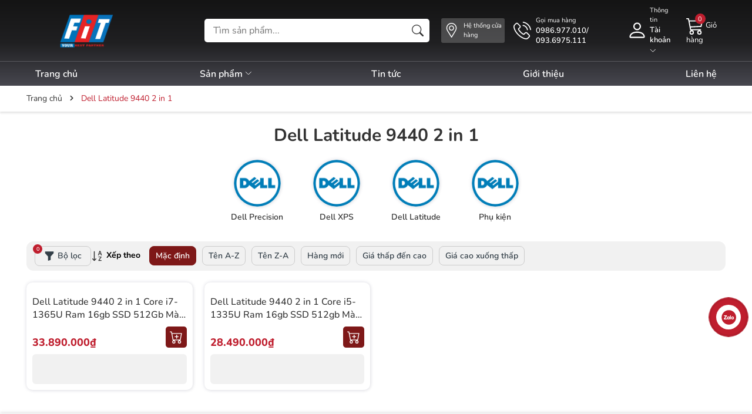

--- FILE ---
content_type: text/css
request_url: https://bizweb.dktcdn.net/100/501/863/themes/929728/assets/fonts.scss.css?1751354457636
body_size: 658
content:
@font-face{font-family:'Nunito';font-style:italic;font-weight:300;font-display:swap;src:url(//bizweb.dktcdn.net/100/501/863/themes/929728/assets/xrxx3i6li01bkofimnaors71ca.woff2?1724751720342) format("woff2");unicode-range:U+0460-052F, U+1C80-1C88, U+20B4, U+2DE0-2DFF, U+A640-A69F, U+FE2E-FE2F}@font-face{font-family:'Nunito';font-style:italic;font-weight:300;font-display:swap;src:url(//bizweb.dktcdn.net/100/501/863/themes/929728/assets/xrxx3i6li01bkofimnahrs71ca.woff2?1724751720342) format("woff2");unicode-range:U+0301, U+0400-045F, U+0490-0491, U+04B0-04B1, U+2116}@font-face{font-family:'Nunito';font-style:italic;font-weight:300;font-display:swap;src:url(//bizweb.dktcdn.net/100/501/863/themes/929728/assets/xrxx3i6li01bkofimnamrs71ca.woff2?1724751720342) format("woff2");unicode-range:U+0102-0103, U+0110-0111, U+0128-0129, U+0168-0169, U+01A0-01A1, U+01AF-01B0, U+1EA0-1EF9, U+20AB}@font-face{font-family:'Nunito';font-style:italic;font-weight:300;font-display:swap;src:url(//bizweb.dktcdn.net/100/501/863/themes/929728/assets/xrxx3i6li01bkofimnanrs71ca.woff2?1724751720342) format("woff2");unicode-range:U+0100-024F, U+0259, U+1E00-1EFF, U+2020, U+20A0-20AB, U+20AD-20CF, U+2113, U+2C60-2C7F, U+A720-A7FF}@font-face{font-family:'Nunito';font-style:italic;font-weight:300;font-display:swap;src:url(//bizweb.dktcdn.net/100/501/863/themes/929728/assets/xrxx3i6li01bkofimnadrs4.woff2?1724751720342) format("woff2");unicode-range:U+0000-00FF, U+0131, U+0152-0153, U+02BB-02BC, U+02C6, U+02DA, U+02DC, U+2000-206F, U+2074, U+20AC, U+2122, U+2191, U+2193, U+2212, U+2215, U+FEFF, U+FFFD}@font-face{font-family:'Nunito';font-style:italic;font-weight:400;font-display:swap;src:url(//bizweb.dktcdn.net/100/501/863/themes/929728/assets/xrxx3i6li01bkofimnaors71ca.woff2?1724751720342) format("woff2");unicode-range:U+0460-052F, U+1C80-1C88, U+20B4, U+2DE0-2DFF, U+A640-A69F, U+FE2E-FE2F}@font-face{font-family:'Nunito';font-style:italic;font-weight:400;font-display:swap;src:url(//bizweb.dktcdn.net/100/501/863/themes/929728/assets/xrxx3i6li01bkofimnahrs71ca.woff2?1724751720342) format("woff2");unicode-range:U+0301, U+0400-045F, U+0490-0491, U+04B0-04B1, U+2116}@font-face{font-family:'Nunito';font-style:italic;font-weight:400;font-display:swap;src:url(//bizweb.dktcdn.net/100/501/863/themes/929728/assets/xrxx3i6li01bkofimnamrs71ca.woff2?1724751720342) format("woff2");unicode-range:U+0102-0103, U+0110-0111, U+0128-0129, U+0168-0169, U+01A0-01A1, U+01AF-01B0, U+1EA0-1EF9, U+20AB}@font-face{font-family:'Nunito';font-style:italic;font-weight:400;font-display:swap;src:url(//bizweb.dktcdn.net/100/501/863/themes/929728/assets/xrxx3i6li01bkofimnanrs71ca.woff2?1724751720342) format("woff2");unicode-range:U+0100-024F, U+0259, U+1E00-1EFF, U+2020, U+20A0-20AB, U+20AD-20CF, U+2113, U+2C60-2C7F, U+A720-A7FF}@font-face{font-family:'Nunito';font-style:italic;font-weight:400;font-display:swap;src:url(//bizweb.dktcdn.net/100/501/863/themes/929728/assets/xrxx3i6li01bkofimnadrs4.woff2?1724751720342) format("woff2");unicode-range:U+0000-00FF, U+0131, U+0152-0153, U+02BB-02BC, U+02C6, U+02DA, U+02DC, U+2000-206F, U+2074, U+20AC, U+2122, U+2191, U+2193, U+2212, U+2215, U+FEFF, U+FFFD}@font-face{font-family:'Nunito';font-style:italic;font-weight:500;font-display:swap;src:url(//bizweb.dktcdn.net/100/501/863/themes/929728/assets/xrxx3i6li01bkofimnaors71ca.woff2?1724751720342) format("woff2");unicode-range:U+0460-052F, U+1C80-1C88, U+20B4, U+2DE0-2DFF, U+A640-A69F, U+FE2E-FE2F}@font-face{font-family:'Nunito';font-style:italic;font-weight:500;font-display:swap;src:url(//bizweb.dktcdn.net/100/501/863/themes/929728/assets/xrxx3i6li01bkofimnahrs71ca.woff2?1724751720342) format("woff2");unicode-range:U+0301, U+0400-045F, U+0490-0491, U+04B0-04B1, U+2116}@font-face{font-family:'Nunito';font-style:italic;font-weight:500;font-display:swap;src:url(//bizweb.dktcdn.net/100/501/863/themes/929728/assets/xrxx3i6li01bkofimnamrs71ca.woff2?1724751720342) format("woff2");unicode-range:U+0102-0103, U+0110-0111, U+0128-0129, U+0168-0169, U+01A0-01A1, U+01AF-01B0, U+1EA0-1EF9, U+20AB}@font-face{font-family:'Nunito';font-style:italic;font-weight:500;font-display:swap;src:url(//bizweb.dktcdn.net/100/501/863/themes/929728/assets/xrxx3i6li01bkofimnanrs71ca.woff2?1724751720342) format("woff2");unicode-range:U+0100-024F, U+0259, U+1E00-1EFF, U+2020, U+20A0-20AB, U+20AD-20CF, U+2113, U+2C60-2C7F, U+A720-A7FF}@font-face{font-family:'Nunito';font-style:italic;font-weight:500;font-display:swap;src:url(//bizweb.dktcdn.net/100/501/863/themes/929728/assets/xrxx3i6li01bkofimnadrs4.woff2?1724751720342) format("woff2");unicode-range:U+0000-00FF, U+0131, U+0152-0153, U+02BB-02BC, U+02C6, U+02DA, U+02DC, U+2000-206F, U+2074, U+20AC, U+2122, U+2191, U+2193, U+2212, U+2215, U+FEFF, U+FFFD}@font-face{font-family:'Nunito';font-style:italic;font-weight:600;font-display:swap;src:url(//bizweb.dktcdn.net/100/501/863/themes/929728/assets/xrxx3i6li01bkofimnaors71ca.woff2?1724751720342) format("woff2");unicode-range:U+0460-052F, U+1C80-1C88, U+20B4, U+2DE0-2DFF, U+A640-A69F, U+FE2E-FE2F}@font-face{font-family:'Nunito';font-style:italic;font-weight:600;font-display:swap;src:url(//bizweb.dktcdn.net/100/501/863/themes/929728/assets/xrxx3i6li01bkofimnahrs71ca.woff2?1724751720342) format("woff2");unicode-range:U+0301, U+0400-045F, U+0490-0491, U+04B0-04B1, U+2116}@font-face{font-family:'Nunito';font-style:italic;font-weight:600;font-display:swap;src:url(//bizweb.dktcdn.net/100/501/863/themes/929728/assets/xrxx3i6li01bkofimnamrs71ca.woff2?1724751720342) format("woff2");unicode-range:U+0102-0103, U+0110-0111, U+0128-0129, U+0168-0169, U+01A0-01A1, U+01AF-01B0, U+1EA0-1EF9, U+20AB}@font-face{font-family:'Nunito';font-style:italic;font-weight:600;font-display:swap;src:url(//bizweb.dktcdn.net/100/501/863/themes/929728/assets/xrxx3i6li01bkofimnanrs71ca.woff2?1724751720342) format("woff2");unicode-range:U+0100-024F, U+0259, U+1E00-1EFF, U+2020, U+20A0-20AB, U+20AD-20CF, U+2113, U+2C60-2C7F, U+A720-A7FF}@font-face{font-family:'Nunito';font-style:italic;font-weight:600;font-display:swap;src:url(//bizweb.dktcdn.net/100/501/863/themes/929728/assets/xrxx3i6li01bkofimnadrs4.woff2?1724751720342) format("woff2");unicode-range:U+0000-00FF, U+0131, U+0152-0153, U+02BB-02BC, U+02C6, U+02DA, U+02DC, U+2000-206F, U+2074, U+20AC, U+2122, U+2191, U+2193, U+2212, U+2215, U+FEFF, U+FFFD}@font-face{font-family:'Nunito';font-style:italic;font-weight:700;font-display:swap;src:url(//bizweb.dktcdn.net/100/501/863/themes/929728/assets/xrxx3i6li01bkofimnaors71ca.woff2?1724751720342) format("woff2");unicode-range:U+0460-052F, U+1C80-1C88, U+20B4, U+2DE0-2DFF, U+A640-A69F, U+FE2E-FE2F}@font-face{font-family:'Nunito';font-style:italic;font-weight:700;font-display:swap;src:url(//bizweb.dktcdn.net/100/501/863/themes/929728/assets/xrxx3i6li01bkofimnahrs71ca.woff2?1724751720342) format("woff2");unicode-range:U+0301, U+0400-045F, U+0490-0491, U+04B0-04B1, U+2116}@font-face{font-family:'Nunito';font-style:italic;font-weight:700;font-display:swap;src:url(//bizweb.dktcdn.net/100/501/863/themes/929728/assets/xrxx3i6li01bkofimnamrs71ca.woff2?1724751720342) format("woff2");unicode-range:U+0102-0103, U+0110-0111, U+0128-0129, U+0168-0169, U+01A0-01A1, U+01AF-01B0, U+1EA0-1EF9, U+20AB}@font-face{font-family:'Nunito';font-style:italic;font-weight:700;font-display:swap;src:url(//bizweb.dktcdn.net/100/501/863/themes/929728/assets/xrxx3i6li01bkofimnanrs71ca.woff2?1724751720342) format("woff2");unicode-range:U+0100-024F, U+0259, U+1E00-1EFF, U+2020, U+20A0-20AB, U+20AD-20CF, U+2113, U+2C60-2C7F, U+A720-A7FF}@font-face{font-family:'Nunito';font-style:italic;font-weight:700;font-display:swap;src:url(//bizweb.dktcdn.net/100/501/863/themes/929728/assets/xrxx3i6li01bkofimnadrs4.woff2?1724751720342) format("woff2");unicode-range:U+0000-00FF, U+0131, U+0152-0153, U+02BB-02BC, U+02C6, U+02DA, U+02DC, U+2000-206F, U+2074, U+20AC, U+2122, U+2191, U+2193, U+2212, U+2215, U+FEFF, U+FFFD}@font-face{font-family:'Nunito';font-style:italic;font-weight:800;font-display:swap;src:url(//bizweb.dktcdn.net/100/501/863/themes/929728/assets/xrxx3i6li01bkofimnaors71ca.woff2?1724751720342) format("woff2");unicode-range:U+0460-052F, U+1C80-1C88, U+20B4, U+2DE0-2DFF, U+A640-A69F, U+FE2E-FE2F}@font-face{font-family:'Nunito';font-style:italic;font-weight:800;font-display:swap;src:url(//bizweb.dktcdn.net/100/501/863/themes/929728/assets/xrxx3i6li01bkofimnahrs71ca.woff2?1724751720342) format("woff2");unicode-range:U+0301, U+0400-045F, U+0490-0491, U+04B0-04B1, U+2116}@font-face{font-family:'Nunito';font-style:italic;font-weight:800;font-display:swap;src:url(//bizweb.dktcdn.net/100/501/863/themes/929728/assets/xrxx3i6li01bkofimnamrs71ca.woff2?1724751720342) format("woff2");unicode-range:U+0102-0103, U+0110-0111, U+0128-0129, U+0168-0169, U+01A0-01A1, U+01AF-01B0, U+1EA0-1EF9, U+20AB}@font-face{font-family:'Nunito';font-style:italic;font-weight:800;font-display:swap;src:url(//bizweb.dktcdn.net/100/501/863/themes/929728/assets/xrxx3i6li01bkofimnanrs71ca.woff2?1724751720342) format("woff2");unicode-range:U+0100-024F, U+0259, U+1E00-1EFF, U+2020, U+20A0-20AB, U+20AD-20CF, U+2113, U+2C60-2C7F, U+A720-A7FF}@font-face{font-family:'Nunito';font-style:italic;font-weight:800;font-display:swap;src:url(//bizweb.dktcdn.net/100/501/863/themes/929728/assets/xrxx3i6li01bkofimnadrs4.woff2?1724751720342) format("woff2");unicode-range:U+0000-00FF, U+0131, U+0152-0153, U+02BB-02BC, U+02C6, U+02DA, U+02DC, U+2000-206F, U+2074, U+20AC, U+2122, U+2191, U+2193, U+2212, U+2215, U+FEFF, U+FFFD}@font-face{font-family:'Nunito';font-style:italic;font-weight:900;font-display:swap;src:url(//bizweb.dktcdn.net/100/501/863/themes/929728/assets/xrxx3i6li01bkofimnaors71ca.woff2?1724751720342) format("woff2");unicode-range:U+0460-052F, U+1C80-1C88, U+20B4, U+2DE0-2DFF, U+A640-A69F, U+FE2E-FE2F}@font-face{font-family:'Nunito';font-style:italic;font-weight:900;font-display:swap;src:url(//bizweb.dktcdn.net/100/501/863/themes/929728/assets/xrxx3i6li01bkofimnahrs71ca.woff2?1724751720342) format("woff2");unicode-range:U+0301, U+0400-045F, U+0490-0491, U+04B0-04B1, U+2116}@font-face{font-family:'Nunito';font-style:italic;font-weight:900;font-display:swap;src:url(//bizweb.dktcdn.net/100/501/863/themes/929728/assets/xrxx3i6li01bkofimnamrs71ca.woff2?1724751720342) format("woff2");unicode-range:U+0102-0103, U+0110-0111, U+0128-0129, U+0168-0169, U+01A0-01A1, U+01AF-01B0, U+1EA0-1EF9, U+20AB}@font-face{font-family:'Nunito';font-style:italic;font-weight:900;font-display:swap;src:url(//bizweb.dktcdn.net/100/501/863/themes/929728/assets/xrxx3i6li01bkofimnanrs71ca.woff2?1724751720342) format("woff2");unicode-range:U+0100-024F, U+0259, U+1E00-1EFF, U+2020, U+20A0-20AB, U+20AD-20CF, U+2113, U+2C60-2C7F, U+A720-A7FF}@font-face{font-family:'Nunito';font-style:italic;font-weight:900;font-display:swap;src:url(//bizweb.dktcdn.net/100/501/863/themes/929728/assets/xrxx3i6li01bkofimnadrs4.woff2?1724751720342) format("woff2");unicode-range:U+0000-00FF, U+0131, U+0152-0153, U+02BB-02BC, U+02C6, U+02DA, U+02DC, U+2000-206F, U+2074, U+20AC, U+2122, U+2191, U+2193, U+2212, U+2215, U+FEFF, U+FFFD}@font-face{font-family:'Nunito';font-style:normal;font-weight:300;font-display:swap;src:url(//bizweb.dktcdn.net/100/501/863/themes/929728/assets/xrxv3i6li01bkofiooabxso.woff2?1724751720342) format("woff2");unicode-range:U+0460-052F, U+1C80-1C88, U+20B4, U+2DE0-2DFF, U+A640-A69F, U+FE2E-FE2F}@font-face{font-family:'Nunito';font-style:normal;font-weight:300;font-display:swap;src:url(//bizweb.dktcdn.net/100/501/863/themes/929728/assets/xrxv3i6li01bkofimeabxso.woff2?1724751720342) format("woff2");unicode-range:U+0301, U+0400-045F, U+0490-0491, U+04B0-04B1, U+2116}@font-face{font-family:'Nunito';font-style:normal;font-weight:300;font-display:swap;src:url(//bizweb.dktcdn.net/100/501/863/themes/929728/assets/xrxv3i6li01bkofiouabxso.woff2?1724751720342) format("woff2");unicode-range:U+0102-0103, U+0110-0111, U+0128-0129, U+0168-0169, U+01A0-01A1, U+01AF-01B0, U+1EA0-1EF9, U+20AB}@font-face{font-family:'Nunito';font-style:normal;font-weight:300;font-display:swap;src:url(//bizweb.dktcdn.net/100/501/863/themes/929728/assets/xrxv3i6li01bkofio-abxso.woff2?1724751720342) format("woff2");unicode-range:U+0100-024F, U+0259, U+1E00-1EFF, U+2020, U+20A0-20AB, U+20AD-20CF, U+2113, U+2C60-2C7F, U+A720-A7FF}@font-face{font-family:'Nunito';font-style:normal;font-weight:300;font-display:swap;src:url(//bizweb.dktcdn.net/100/501/863/themes/929728/assets/xrxv3i6li01bkofineab.woff2?1724751720342) format("woff2");unicode-range:U+0000-00FF, U+0131, U+0152-0153, U+02BB-02BC, U+02C6, U+02DA, U+02DC, U+2000-206F, U+2074, U+20AC, U+2122, U+2191, U+2193, U+2212, U+2215, U+FEFF, U+FFFD}@font-face{font-family:'Nunito';font-style:normal;font-weight:400;font-display:swap;src:url(//bizweb.dktcdn.net/100/501/863/themes/929728/assets/xrxv3i6li01bkofiooabxso.woff2?1724751720342) format("woff2");unicode-range:U+0460-052F, U+1C80-1C88, U+20B4, U+2DE0-2DFF, U+A640-A69F, U+FE2E-FE2F}@font-face{font-family:'Nunito';font-style:normal;font-weight:400;font-display:swap;src:url(//bizweb.dktcdn.net/100/501/863/themes/929728/assets/xrxv3i6li01bkofimeabxso.woff2?1724751720342) format("woff2");unicode-range:U+0301, U+0400-045F, U+0490-0491, U+04B0-04B1, U+2116}@font-face{font-family:'Nunito';font-style:normal;font-weight:400;font-display:swap;src:url(//bizweb.dktcdn.net/100/501/863/themes/929728/assets/xrxv3i6li01bkofiouabxso.woff2?1724751720342) format("woff2");unicode-range:U+0102-0103, U+0110-0111, U+0128-0129, U+0168-0169, U+01A0-01A1, U+01AF-01B0, U+1EA0-1EF9, U+20AB}@font-face{font-family:'Nunito';font-style:normal;font-weight:400;font-display:swap;src:url(//bizweb.dktcdn.net/100/501/863/themes/929728/assets/xrxv3i6li01bkofio-abxso.woff2?1724751720342) format("woff2");unicode-range:U+0100-024F, U+0259, U+1E00-1EFF, U+2020, U+20A0-20AB, U+20AD-20CF, U+2113, U+2C60-2C7F, U+A720-A7FF}@font-face{font-family:'Nunito';font-style:normal;font-weight:400;font-display:swap;src:url(//bizweb.dktcdn.net/100/501/863/themes/929728/assets/xrxv3i6li01bkofineab.woff2?1724751720342) format("woff2");unicode-range:U+0000-00FF, U+0131, U+0152-0153, U+02BB-02BC, U+02C6, U+02DA, U+02DC, U+2000-206F, U+2074, U+20AC, U+2122, U+2191, U+2193, U+2212, U+2215, U+FEFF, U+FFFD}@font-face{font-family:'Nunito';font-style:normal;font-weight:500;font-display:swap;src:url(//bizweb.dktcdn.net/100/501/863/themes/929728/assets/xrxv3i6li01bkofiooabxso.woff2?1724751720342) format("woff2");unicode-range:U+0460-052F, U+1C80-1C88, U+20B4, U+2DE0-2DFF, U+A640-A69F, U+FE2E-FE2F}@font-face{font-family:'Nunito';font-style:normal;font-weight:500;font-display:swap;src:url(//bizweb.dktcdn.net/100/501/863/themes/929728/assets/xrxv3i6li01bkofimeabxso.woff2?1724751720342) format("woff2");unicode-range:U+0301, U+0400-045F, U+0490-0491, U+04B0-04B1, U+2116}@font-face{font-family:'Nunito';font-style:normal;font-weight:500;font-display:swap;src:url(//bizweb.dktcdn.net/100/501/863/themes/929728/assets/xrxv3i6li01bkofiouabxso.woff2?1724751720342) format("woff2");unicode-range:U+0102-0103, U+0110-0111, U+0128-0129, U+0168-0169, U+01A0-01A1, U+01AF-01B0, U+1EA0-1EF9, U+20AB}@font-face{font-family:'Nunito';font-style:normal;font-weight:500;font-display:swap;src:url(//bizweb.dktcdn.net/100/501/863/themes/929728/assets/xrxv3i6li01bkofio-abxso.woff2?1724751720342) format("woff2");unicode-range:U+0100-024F, U+0259, U+1E00-1EFF, U+2020, U+20A0-20AB, U+20AD-20CF, U+2113, U+2C60-2C7F, U+A720-A7FF}@font-face{font-family:'Nunito';font-style:normal;font-weight:500;font-display:swap;src:url(//bizweb.dktcdn.net/100/501/863/themes/929728/assets/xrxv3i6li01bkofineab.woff2?1724751720342) format("woff2");unicode-range:U+0000-00FF, U+0131, U+0152-0153, U+02BB-02BC, U+02C6, U+02DA, U+02DC, U+2000-206F, U+2074, U+20AC, U+2122, U+2191, U+2193, U+2212, U+2215, U+FEFF, U+FFFD}@font-face{font-family:'Nunito';font-style:normal;font-weight:600;font-display:swap;src:url(//bizweb.dktcdn.net/100/501/863/themes/929728/assets/xrxv3i6li01bkofiooabxso.woff2?1724751720342) format("woff2");unicode-range:U+0460-052F, U+1C80-1C88, U+20B4, U+2DE0-2DFF, U+A640-A69F, U+FE2E-FE2F}@font-face{font-family:'Nunito';font-style:normal;font-weight:600;font-display:swap;src:url(//bizweb.dktcdn.net/100/501/863/themes/929728/assets/xrxv3i6li01bkofimeabxso.woff2?1724751720342) format("woff2");unicode-range:U+0301, U+0400-045F, U+0490-0491, U+04B0-04B1, U+2116}@font-face{font-family:'Nunito';font-style:normal;font-weight:600;font-display:swap;src:url(//bizweb.dktcdn.net/100/501/863/themes/929728/assets/xrxv3i6li01bkofiouabxso.woff2?1724751720342) format("woff2");unicode-range:U+0102-0103, U+0110-0111, U+0128-0129, U+0168-0169, U+01A0-01A1, U+01AF-01B0, U+1EA0-1EF9, U+20AB}@font-face{font-family:'Nunito';font-style:normal;font-weight:600;font-display:swap;src:url(//bizweb.dktcdn.net/100/501/863/themes/929728/assets/xrxv3i6li01bkofio-abxso.woff2?1724751720342) format("woff2");unicode-range:U+0100-024F, U+0259, U+1E00-1EFF, U+2020, U+20A0-20AB, U+20AD-20CF, U+2113, U+2C60-2C7F, U+A720-A7FF}@font-face{font-family:'Nunito';font-style:normal;font-weight:600;font-display:swap;src:url(//bizweb.dktcdn.net/100/501/863/themes/929728/assets/xrxv3i6li01bkofineab.woff2?1724751720342) format("woff2");unicode-range:U+0000-00FF, U+0131, U+0152-0153, U+02BB-02BC, U+02C6, U+02DA, U+02DC, U+2000-206F, U+2074, U+20AC, U+2122, U+2191, U+2193, U+2212, U+2215, U+FEFF, U+FFFD}@font-face{font-family:'Nunito';font-style:normal;font-weight:700;font-display:swap;src:url(//bizweb.dktcdn.net/100/501/863/themes/929728/assets/xrxv3i6li01bkofiooabxso.woff2?1724751720342) format("woff2");unicode-range:U+0460-052F, U+1C80-1C88, U+20B4, U+2DE0-2DFF, U+A640-A69F, U+FE2E-FE2F}@font-face{font-family:'Nunito';font-style:normal;font-weight:700;font-display:swap;src:url(//bizweb.dktcdn.net/100/501/863/themes/929728/assets/xrxv3i6li01bkofimeabxso.woff2?1724751720342) format("woff2");unicode-range:U+0301, U+0400-045F, U+0490-0491, U+04B0-04B1, U+2116}@font-face{font-family:'Nunito';font-style:normal;font-weight:700;font-display:swap;src:url(//bizweb.dktcdn.net/100/501/863/themes/929728/assets/xrxv3i6li01bkofiouabxso.woff2?1724751720342) format("woff2");unicode-range:U+0102-0103, U+0110-0111, U+0128-0129, U+0168-0169, U+01A0-01A1, U+01AF-01B0, U+1EA0-1EF9, U+20AB}@font-face{font-family:'Nunito';font-style:normal;font-weight:700;font-display:swap;src:url(//bizweb.dktcdn.net/100/501/863/themes/929728/assets/xrxv3i6li01bkofio-abxso.woff2?1724751720342) format("woff2");unicode-range:U+0100-024F, U+0259, U+1E00-1EFF, U+2020, U+20A0-20AB, U+20AD-20CF, U+2113, U+2C60-2C7F, U+A720-A7FF}@font-face{font-family:'Nunito';font-style:normal;font-weight:700;font-display:swap;src:url(//bizweb.dktcdn.net/100/501/863/themes/929728/assets/xrxv3i6li01bkofineab.woff2?1724751720342) format("woff2");unicode-range:U+0000-00FF, U+0131, U+0152-0153, U+02BB-02BC, U+02C6, U+02DA, U+02DC, U+2000-206F, U+2074, U+20AC, U+2122, U+2191, U+2193, U+2212, U+2215, U+FEFF, U+FFFD}@font-face{font-family:'Nunito';font-style:normal;font-weight:800;font-display:swap;src:url(//bizweb.dktcdn.net/100/501/863/themes/929728/assets/xrxv3i6li01bkofiooabxso.woff2?1724751720342) format("woff2");unicode-range:U+0460-052F, U+1C80-1C88, U+20B4, U+2DE0-2DFF, U+A640-A69F, U+FE2E-FE2F}@font-face{font-family:'Nunito';font-style:normal;font-weight:800;font-display:swap;src:url(//bizweb.dktcdn.net/100/501/863/themes/929728/assets/xrxv3i6li01bkofimeabxso.woff2?1724751720342) format("woff2");unicode-range:U+0301, U+0400-045F, U+0490-0491, U+04B0-04B1, U+2116}@font-face{font-family:'Nunito';font-style:normal;font-weight:800;font-display:swap;src:url(//bizweb.dktcdn.net/100/501/863/themes/929728/assets/xrxv3i6li01bkofiouabxso.woff2?1724751720342) format("woff2");unicode-range:U+0102-0103, U+0110-0111, U+0128-0129, U+0168-0169, U+01A0-01A1, U+01AF-01B0, U+1EA0-1EF9, U+20AB}@font-face{font-family:'Nunito';font-style:normal;font-weight:800;font-display:swap;src:url(//bizweb.dktcdn.net/100/501/863/themes/929728/assets/xrxv3i6li01bkofio-abxso.woff2?1724751720342) format("woff2");unicode-range:U+0100-024F, U+0259, U+1E00-1EFF, U+2020, U+20A0-20AB, U+20AD-20CF, U+2113, U+2C60-2C7F, U+A720-A7FF}@font-face{font-family:'Nunito';font-style:normal;font-weight:800;font-display:swap;src:url(//bizweb.dktcdn.net/100/501/863/themes/929728/assets/xrxv3i6li01bkofineab.woff2?1724751720342) format("woff2");unicode-range:U+0000-00FF, U+0131, U+0152-0153, U+02BB-02BC, U+02C6, U+02DA, U+02DC, U+2000-206F, U+2074, U+20AC, U+2122, U+2191, U+2193, U+2212, U+2215, U+FEFF, U+FFFD}@font-face{font-family:'Nunito';font-style:normal;font-weight:900;font-display:swap;src:url(//bizweb.dktcdn.net/100/501/863/themes/929728/assets/xrxv3i6li01bkofiooabxso.woff2?1724751720342) format("woff2");unicode-range:U+0460-052F, U+1C80-1C88, U+20B4, U+2DE0-2DFF, U+A640-A69F, U+FE2E-FE2F}@font-face{font-family:'Nunito';font-style:normal;font-weight:900;font-display:swap;src:url(//bizweb.dktcdn.net/100/501/863/themes/929728/assets/xrxv3i6li01bkofimeabxso.woff2?1724751720342) format("woff2");unicode-range:U+0301, U+0400-045F, U+0490-0491, U+04B0-04B1, U+2116}@font-face{font-family:'Nunito';font-style:normal;font-weight:900;font-display:swap;src:url(//bizweb.dktcdn.net/100/501/863/themes/929728/assets/xrxv3i6li01bkofiouabxso.woff2?1724751720342) format("woff2");unicode-range:U+0102-0103, U+0110-0111, U+0128-0129, U+0168-0169, U+01A0-01A1, U+01AF-01B0, U+1EA0-1EF9, U+20AB}@font-face{font-family:'Nunito';font-style:normal;font-weight:900;font-display:swap;src:url(//bizweb.dktcdn.net/100/501/863/themes/929728/assets/xrxv3i6li01bkofio-abxso.woff2?1724751720342) format("woff2");unicode-range:U+0100-024F, U+0259, U+1E00-1EFF, U+2020, U+20A0-20AB, U+20AD-20CF, U+2113, U+2C60-2C7F, U+A720-A7FF}@font-face{font-family:'Nunito';font-style:normal;font-weight:900;font-display:swap;src:url(//bizweb.dktcdn.net/100/501/863/themes/929728/assets/xrxv3i6li01bkofineab.woff2?1724751720342) format("woff2");unicode-range:U+0000-00FF, U+0131, U+0152-0153, U+02BB-02BC, U+02C6, U+02DA, U+02DC, U+2000-206F, U+2074, U+20AC, U+2122, U+2191, U+2193, U+2212, U+2215, U+FEFF, U+FFFD}


--- FILE ---
content_type: text/css
request_url: https://bizweb.dktcdn.net/100/501/863/themes/929728/assets/collection_style.scss.css?1751354457636
body_size: 3691
content:
.dqdt-sidebar .title-head{font-size:14px;text-transform:uppercase;font-weight:bold;margin-bottom:5px}.dqdt-sidebar .aside-cate{padding:10px 20px 10px;background-color:#f7f8f9;border-radius:5px;box-shadow:0 1px 2px rgba(0,0,0,0.08);margin-bottom:20px}@media (max-width: 991px){.dqdt-sidebar .aside-cate{padding:10px 10px 10px}}.dqdt-sidebar .nav-category ul{padding:0;margin:0;list-style:none}.dqdt-sidebar .nav-category ul .nav-item .nav-link{display:block;padding:8px 0;font-size:15px}.dqdt-sidebar .nav-category ul .nav-item .nav-link.pr-5{padding-right:30px}.dqdt-sidebar .nav-category ul .nav-item.active>.nav-link{color:#7e1818}.dqdt-sidebar .nav-category ul .menu_down{padding-left:10px !important}.dqdt-sidebar .nav-category ul .down_icon{width:30px;height:30px;top:5px;right:0;transition:0.5s all;cursor:pointer;position:absolute;display:flex;justify-content:center;align-items:center}.dqdt-sidebar .nav-category ul .down_icon::before,.dqdt-sidebar .nav-category ul .down_icon::after{position:absolute;content:'';top:50%;left:50%;-webkit-transform:translate(-50%, -50%) rotate(-90deg);transform:translate(-50%, -50%) rotate(-90deg);background-color:currentColor;-webkit-transition:opacity 0.4s ease-in-out, -webkit-transform 0.4s ease-in-out;transition:opacity 0.4s ease-in-out, -webkit-transform 0.4s ease-in-out;transition:transform 0.4s ease-in-out, opacity 0.4s ease-in-out;transition:transform 0.4s ease-in-out, opacity 0.4s ease-in-out, -webkit-transform 0.4s ease-in-out}.dqdt-sidebar .nav-category ul .down_icon::before{width:11px;height:1.5px;opacity:1}.dqdt-sidebar .nav-category ul .down_icon::after{width:1.5px;height:11px}.dqdt-sidebar .nav-category ul .down_icon.cls_mn>a{color:#7e1818}.dqdt-sidebar .nav-category ul .down_icon.cls_mn::after{-webkit-transform:translate(-50%, -50%) rotate(90deg);transform:translate(-50%, -50%) rotate(90deg)}.dqdt-sidebar .nav-category ul .down_icon.cls_mn::before{opacity:0}.opacity_sidebar{background:rgba(0,0,0,0.8);position:fixed;top:0 !important;left:0;height:100%;width:100%;z-index:9;display:none}.opacity_sidebar.openf{display:block}.products-view{margin-top:20px}@media (max-width: 767px){.products-view{margin-top:10px}}.layout-collection{padding-bottom:0px}.layout-collection .col-title{text-align:center;margin-bottom:10px}.layout-collection .col-title h1{font-size:3rem;font-weight:bold;margin:0px}.layout-collection .col-banner{margin-bottom:20px}.layout-collection .col-banner a{display:block;width:100%;aspect-ratio:1200/300;overflow:hidden;border-radius:12px;position:relative}@media (max-width: 480px){.layout-collection .col-banner a.has-aspect-1{aspect-ratio:1}}.layout-collection .col-banner a img{width:100%}.layout-collection .col-banner a:hover{filter:brightness(1.1)}.layout-collection .col-list-cate .menu-list{display:flex;flex-wrap:wrap;justify-content:center;padding-top:10px}.layout-collection .col-list-cate .menu-list .cate-item{width:135px;flex:0 0 auto;padding:0 12px 12px 12px;text-align:center}.layout-collection .col-list-cate .menu-list .cate-item .cate-img{width:80px;height:80px;aspect-ratio:1;position:relative;background:#ddd;box-shadow:0px 0px 6px 0px rgba(50,50,93,0.15),1px 1px 5px rgba(0,0,0,0.05);border-radius:50%;overflow:hidden;margin:0 auto 8px auto}.layout-collection .col-list-cate .menu-list .cate-item .cate-img img{position:absolute;inset:0px;box-sizing:border-box;padding:0px;border:none;margin:auto;display:block;width:0px;height:0px;min-width:100%;max-width:100%;min-height:100%;max-height:100%;object-fit:contain}.layout-collection .col-list-cate .menu-list .cate-item .cate-info-title{font-size:1.4rem;font-weight:600;line-height:initial}@media (min-width: 1200px){.layout-collection .col-list-cate .menu-list .cate-item:hover{transform:translateY(-5px)}}.layout-collection .col-list-cate .menu-list .cate-item:hover .cate-img{background:#7e1818}.layout-collection .col-list-cate .menu-list .cate-item.active .cate-img{background:#7e1818}.layout-collection .col-list-cate .menu-list .cate-item.active .cate-info-title{color:#bf1e2e}@media (max-width: 991px){.layout-collection .col-list-cate .menu-list .cate-item{width:100px}}.layout-collection .sort-cate{padding:8px 14px;background:#f1f1f1;display:flex;justify-content:space-between;align-items:center;border-radius:12px}.layout-collection .sort-cate .sudes-filter{display:inline-block;position:relative}.layout-collection .sort-cate .sudes-filter a{display:flex;justify-content:center;align-items:center;padding:0px 15px;font-size:1.4rem;border-radius:8px;border:#ccc solid 1px;color:#333f48;background-color:transparent;font-weight:600;height:34px;line-height:inherit}.layout-collection .sort-cate .sudes-filter a svg{margin-right:5px;width:18px;height:18px}@media (min-width: 1024px){.layout-collection .sort-cate .sudes-filter a:hover,.layout-collection .sort-cate .sudes-filter a.active{color:#fff;border-color:#7e1818;background-color:#7e1818;cursor:pointer}.layout-collection .sort-cate .sudes-filter a:hover svg path,.layout-collection .sort-cate .sudes-filter a.active svg path{fill:#fff !important}}.layout-collection .sort-cate .sudes-filter span{position:absolute;top:-3px;left:-3px;width:16px;height:16px;border-radius:50%;background-color:#bf1e2e;transition:all 0.3s ease-in-out;text-align:center;line-height:16px;color:#fff;font-size:0.9rem}.layout-collection .sort-cate .sort-cate-right{flex-grow:1;display:flex;justify-content:end;align-items:center;position:relative}@media (max-width: 767px){.layout-collection .sort-cate .sort-cate-right{position:relative}}.layout-collection .sort-cate .sort-cate-right h3{font-size:1.4rem;color:#000;float:left;margin:0;margin-right:5px;font-weight:700}.layout-collection .sort-cate .sort-cate-right h3 svg{width:22px;height:22px}.layout-collection .sort-cate .sort-cate-right h3 svg path{fill:#333}@media (min-width: 768px) and (max-width: 991px){.layout-collection .sort-cate .sort-cate-right h3{display:none}}@media (max-width: 991px){.layout-collection .sort-cate .sort-cate-right h3{display:flex;align-items:center;padding:0px 15px;height:34px;font-size:1.4rem;border-radius:8px;border:#ccc solid 1px;color:#333f48;background-color:transparent;font-weight:600;min-width:110px;text-align:center;margin:0px}.layout-collection .sort-cate .sort-cate-right h3.active{color:#fff;border-color:#bf1e2e;background-color:#bf1e2e}.layout-collection .sort-cate .sort-cate-right h3.active svg path{fill:#fff}}.layout-collection .sort-cate .sort-cate-right ul{display:inline-block}@media (max-width: 991px){.layout-collection .sort-cate .sort-cate-right ul{display:none;position:absolute;z-index:99;background-color:#fff;top:calc(100% + 5px);min-width:155px;text-align:left;box-shadow:2px 3px 7px 0 rgba(0,0,0,0.2);padding:10px;border-radius:8px}}.layout-collection .sort-cate .sort-cate-right ul li{float:left;padding:0 0 0 10px}@media (max-width: 991px){.layout-collection .sort-cate .sort-cate-right ul li{float:none;display:block;padding-left:0;width:100%;text-align:center}.layout-collection .sort-cate .sort-cate-right ul li+li{margin-top:10px}}@media (min-width: 768px) and (max-width: 992px){.layout-collection .sort-cate .sort-cate-right ul li{padding-left:0}.layout-collection .sort-cate .sort-cate-right ul li+li{padding-left:10px}}.layout-collection .sort-cate .sort-cate-right ul li a{display:block;padding:4px 10px;font-size:1.4rem;border-radius:8px;color:#333f48;background-color:transparent;font-weight:600;text-align:right;border:#ccc solid 1px}@media (max-width: 991px){.layout-collection .sort-cate .sort-cate-right ul li a{border:0px}}.layout-collection .sort-cate .sort-cate-right ul li:hover a,.layout-collection .sort-cate .sort-cate-right ul li.active a{color:#fff;border-color:#7e1818;background-color:#7e1818}.layout-collection .dqdt-sidebar{position:fixed;width:340px;top:0 !important;bottom:0;background-color:#fff;z-index:999999;transform:translateX(-100%);visibility:hidden;transition:transform 0.5s cubic-bezier(0.645, 0.045, 0.355, 1),visibility 0.5s cubic-bezier(0.645, 0.045, 0.355, 1);box-shadow:none;touch-action:manipulation;left:0}.layout-collection .dqdt-sidebar.active{visibility:visible;transform:translateX(0)}.layout-collection .dqdt-sidebar .close-filters{display:flex;justify-content:center;align-items:center;background:#7e1818;color:#fff;position:absolute;top:0;left:100%;width:30px;height:30px}.layout-collection .dqdt-sidebar .close-filters svg{width:20px;height:20px}.layout-collection .dqdt-sidebar .close-filters:hover{background:#bf1e2e}.layout-collection .dqdt-sidebar .section-box-bg{overflow:auto;height:100%}.layout-collection .dqdt-sidebar .section-box-bg::-webkit-scrollbar-track{-webkit-box-shadow:inset 0 0 2px rgba(0,0,0,0.3);-moz-box-shadow:inset 0 0 2px rgba(0,0,0,0.3);border-radius:5px;background-color:#F5F5F5}.layout-collection .dqdt-sidebar .section-box-bg::-webkit-scrollbar{width:5px;background-color:#F5F5F5}.layout-collection .dqdt-sidebar .section-box-bg::-webkit-scrollbar-thumb{border-radius:5px;-webkit-box-shadow:inset 0 0 2px rgba(0,0,0,0.3);-moz-box-shadow:inset 0 0 2px rgba(0,0,0,0.3);background-color:#e5e5e5}.layout-collection .dqdt-sidebar .filter-content{padding:20px 10px 20px 10px;height:auto;display:inline-block;width:100%}.layout-collection .dqdt-sidebar .filter-content .filter-container .filter-container__selected-filter-header{margin-bottom:10px}.layout-collection .dqdt-sidebar .filter-content .filter-container .filter-container__selected-filter-header-title{font-size:1.5rem;font-weight:bold;color:#7e1818}.layout-collection .dqdt-sidebar .filter-content .filter-container .filter-container__clear-all{float:right;font-size:1.4rem;color:#bf1e2e;margin-top:0px;font-weight:600px}.layout-collection .dqdt-sidebar .filter-content .filter-container .filter-container__clear-all i{margin-left:3px}.layout-collection .dqdt-sidebar .filter-content .filter-container .filter-container__clear-all i svg{width:10px;height:10px;position:relative;bottom:1px}.layout-collection .dqdt-sidebar .filter-content .filter-container .filter-container__clear-all i svg path{fill:#bf1e2e}.layout-collection .dqdt-sidebar .filter-content .filter-container .filter-container__clear-all:hover{color:#bf1e2e}.layout-collection .dqdt-sidebar .filter-content .filter-container .filter-container__clear-all:hover i svg path{fill:#bf1e2e}.layout-collection .dqdt-sidebar .filter-content .filter-container .filter-container__selected-filter-item{padding:3px 0}.layout-collection .dqdt-sidebar .filter-content .filter-container .filter-container__selected-filter-item>a{color:#333;font-size:em(13px);position:relative;padding-left:15px}.layout-collection .dqdt-sidebar .filter-content .filter-container .filter-container__selected-filter-item .fa{margin-right:10px;background-image:url("data:image/svg+xml,%3Csvg xmlns='http://www.w3.org/2000/svg' xmlns:xlink='http://www.w3.org/1999/xlink' version='1.1' id='Layer_1' x='0px' y='0px' viewBox='0 0 492 492' style='enable-background:new 0 0 492 492;' xml:space='preserve'%3E%3Cg%3E%3Cg%3E%3Cpath d='M300.188,246L484.14,62.04c5.06-5.064,7.852-11.82,7.86-19.024c0-7.208-2.792-13.972-7.86-19.028L468.02,7.872 c-5.068-5.076-11.824-7.856-19.036-7.856c-7.2,0-13.956,2.78-19.024,7.856L246.008,191.82L62.048,7.872 c-5.06-5.076-11.82-7.856-19.028-7.856c-7.2,0-13.96,2.78-19.02,7.856L7.872,23.988c-10.496,10.496-10.496,27.568,0,38.052 L191.828,246L7.872,429.952c-5.064,5.072-7.852,11.828-7.852,19.032c0,7.204,2.788,13.96,7.852,19.028l16.124,16.116 c5.06,5.072,11.824,7.856,19.02,7.856c7.208,0,13.968-2.784,19.028-7.856l183.96-183.952l183.952,183.952 c5.068,5.072,11.824,7.856,19.024,7.856h0.008c7.204,0,13.96-2.784,19.028-7.856l16.12-16.116 c5.06-5.064,7.852-11.824,7.852-19.028c0-7.204-2.792-13.96-7.852-19.028L300.188,246z'/%3E%3C/g%3E%3C/g%3E%3Cg%3E%3C/g%3E%3Cg%3E%3C/g%3E%3Cg%3E%3C/g%3E%3Cg%3E%3C/g%3E%3Cg%3E%3C/g%3E%3Cg%3E%3C/g%3E%3Cg%3E%3C/g%3E%3Cg%3E%3C/g%3E%3Cg%3E%3C/g%3E%3Cg%3E%3C/g%3E%3Cg%3E%3C/g%3E%3Cg%3E%3C/g%3E%3Cg%3E%3C/g%3E%3Cg%3E%3C/g%3E%3Cg%3E%3C/g%3E%3C/svg%3E");background-repeat:no-repeat;width:20px;height:9px;display:block;background-size:contain;position:absolute;top:5px;left:0px}.layout-collection .dqdt-sidebar .filter-content .filter-container .filter-container__selected-filter-item .fa:before{content:none}.layout-collection .dqdt-sidebar .filter-content .filter-container .filter-container__selected-filter{width:100%;border-bottom:1px dashed #F2F2F2;margin-bottom:15px}.layout-collection .dqdt-sidebar .filter-content .filter-container .filter-container__selected-filter-list ul{padding-left:0px;overflow:hidden;margin-bottom:10px}.layout-collection .dqdt-sidebar .filter-content .filter-container .filter-container__selected-filter-list ul li{display:inline-block;float:left;font-size:1.4rem;margin-right:10px;border-radius:5px;background:#7e1818;color:#fff;padding:0 5px;margin-bottom:5px}.layout-collection .dqdt-sidebar .filter-content .filter-container .filter-container__selected-filter-list ul li a{color:#fff}.layout-collection .dqdt-sidebar .filter-content .filter-container .filter-container__selected-filter-list ul li .fa{filter:invert(1)}.layout-collection .dqdt-sidebar .filter-content .filter-container .aside-item{width:100%;display:block;padding-bottom:15px;border-bottom:1px solid #ddd;margin-bottom:15px}.layout-collection .dqdt-sidebar .filter-content .filter-container .aside-item:last-child{padding-bottom:0px;margin-bottom:0px;border-bottom:none}.layout-collection .dqdt-sidebar .filter-content .filter-container .aside-item .aside-title{position:relative;margin-bottom:10px}.layout-collection .dqdt-sidebar .filter-content .filter-container .aside-item .aside-title h2{font-size:1.6rem;text-transform:uppercase;font-weight:600;margin-bottom:20px}.layout-collection .dqdt-sidebar .filter-content .filter-container .aside-item .aside-content ul{width:100%;display:inline-block;list-style-type:none;padding-left:0px;margin-bottom:0px;max-height:176px;overflow:hidden;overflow-y:auto}.layout-collection .dqdt-sidebar .filter-content .filter-container .aside-item .aside-content ul::-webkit-scrollbar{width:5px;background-color:#F2F2F2}.layout-collection .dqdt-sidebar .filter-content .filter-container .aside-item .aside-content ul::-webkit-scrollbar-thumb{border-radius:5px;-webkit-box-shadow:inset 0 0 2px rgba(0,0,0,0.3);-moz-box-shadow:inset 0 0 2px rgba(0,0,0,0.3);background-color:#7e1818}.layout-collection .dqdt-sidebar .filter-content .filter-container .aside-item .aside-content ul::-webkit-scrollbar-track{-webkit-box-shadow:inset 0 0 2px rgba(0,0,0,0.3);-moz-box-shadow:inset 0 0 2px rgba(0,0,0,0.3);border-radius:5px;background-color:#F2F2F2}.layout-collection .dqdt-sidebar .filter-content .filter-container .aside-item .aside-content ul .filter-item{margin-bottom:10px;padding-left:24px;position:relative}.layout-collection .dqdt-sidebar .filter-content .filter-container .aside-item .aside-content ul .filter-item:last-child{margin-bottom:0px}.layout-collection .dqdt-sidebar .filter-content .filter-container .aside-item .aside-content ul .filter-item input[type=checkbox]{-ms-transform:scale(1.1);-moz-transform:scale(1.1);-webkit-transform:scale(1.1);-o-transform:scale(1.1);transform:scale(1.1);position:absolute;top:3px;left:2px;display:none}.layout-collection .dqdt-sidebar .filter-content .filter-container .aside-item .aside-content ul .filter-item input[type=checkbox]+.fa:before{content:"";margin-right:5px;font-size:18px;border:solid 1px #ddd;line-height:40px;position:absolute;top:6px;left:0px;height:15px !important;width:15px;border-radius:3px}.layout-collection .dqdt-sidebar .filter-content .filter-container .aside-item .aside-content ul .filter-item input[type=checkbox]:checked+span{color:#7e1818}.layout-collection .dqdt-sidebar .filter-content .filter-container .aside-item .aside-content ul .filter-item input[type=checkbox]:checked+.fa,.layout-collection .dqdt-sidebar .filter-content .filter-container .aside-item .aside-content ul .filter-item input[type=checkbox]:checked+span{color:#7e1818}.layout-collection .dqdt-sidebar .filter-content .filter-container .aside-item .aside-content ul .filter-item input[type=checkbox]:checked+.fa:after,.layout-collection .dqdt-sidebar .filter-content .filter-container .aside-item .aside-content ul .filter-item input[type=checkbox]:checked+span:after{position:absolute;content:'';width:13px;height:13px;line-height:13px;background-image:url(check-white.svg);background-repeat:no-repeat;background-size:contain;top:6px;left:1px;font-size:12px;left:1px}.layout-collection .dqdt-sidebar .filter-content .filter-container .aside-item .aside-content ul .filter-item input[type=checkbox]:checked+.fa:before,.layout-collection .dqdt-sidebar .filter-content .filter-container .aside-item .aside-content ul .filter-item input[type=checkbox]:checked+span:before{border-color:#7e1818;background:#7e1818}.layout-collection .dqdt-sidebar .filter-content .filter-container .aside-item .aside-content ul .filter-item label{width:100%;font-size:14px;color:#282828;margin-bottom:0px;cursor:pointer}.layout-collection .dqdt-sidebar .filter-content .filter-container .aside-item .aside-content ul .filter-item label:hover{color:#7e1818}@media (max-width: 767px){.layout-collection .col-title h1{font-size:2.4rem}.layout-collection .col-list-cate .menu-list{-ms-flex-wrap:nowrap;flex-wrap:nowrap;overflow-x:auto;scroll-snap-type:x mandatory;width:auto;margin-right:-14px;margin-left:-14px;padding-left:7px;padding-right:7px;justify-content:start}.layout-collection .col-list-cate .menu-list .cate-item{width:100px;padding:0 7px 7px 7px}.layout-collection .col-list-cate .menu-list .cate-item .cate-info-title{font-size:1.3rem}.layout-collection .dqdt-sidebar{width:256px}}


--- FILE ---
content_type: application/javascript
request_url: https://bizweb.dktcdn.net/100/501/863/themes/929728/assets/col.js?1751354457636
body_size: 7219
content:
var selectedSortby;
var tt = 'Thứ tự';

var filter = new Bizweb.SearchFilter()

if(colId > 0){
	filter.addValue("collection", "collections", colId, "AND");
}

function toggleFilter(e) {
	_toggleFilter(e);
	renderFilterdItems();
	resortby(selectedSortby);
	doSearch(1);
	$(".layout-collection .left-content").toggleClass('active');
	$('.backdrop__body-backdrop___1rvky').toggleClass('active');
}
function _toggleFilterdqdt(e) {
	var $element = $(e);
	var group = 'Khoảng giá';
	var field = 'price_min';
	var operator = 'OR';	 
	var value = $element.attr("data-value");	

	filter.deleteValuedqdt(group, field, value, operator);
	filter.addValue(group, field, value, operator);
	renderFilterdItems();
	doSearch(1);
}

function _toggleFilter(e){
	var $element = $(e);
	var group = $element.attr("data-group");
	var field = $element.attr("data-field");
	var text = $element.attr("data-text");
	var value = $element.attr("value");
	var operator = $element.attr("data-operator");
	var filterItemId = $element.attr("id");



	if (!$element.is(':checked')) {
		filter.deleteValue(group, field, value, operator);
	}
	else{
		filter.addValue(group, field, value, operator);
	}

	$(".catalog_filters li[data-handle='" + filterItemId + "']").toggleClass("active");
}

function renderFilterdItems() {
	var $container = $(".filter-container__selected-filter-list ul");
	$container.html("");

	$(".filter-container input[type=checkbox]").each(function(index) {
		if ($(this).is(':checked')) {
			var id = $(this).attr("id");
			var name = $(this).closest("label").text();

			addFilteredItem(name, id);
		}
	});

	if($(".filter-container input[type=checkbox]:checked").length > 0)
		$(".filter-container__selected-filter").show();
	else
		$(".filter-container__selected-filter").hide();
}
function addFilteredItem(name, id) {
	var filteredItemTemplate = "<li class='filter-container__selected-filter-item' for='{3}'><a href='javascript:void(0)' onclick=\"{0}\"><i class='fa fa-close'></i> {1}</a></li>";
	filteredItemTemplate = filteredItemTemplate.replace("{0}", "removeFilteredItem('" + id + "')");
	filteredItemTemplate = filteredItemTemplate.replace("{1}", name);
	filteredItemTemplate = filteredItemTemplate.replace("{3}", id);
	var $container = $(".filter-container__selected-filter-list ul");
	$container.append(filteredItemTemplate);
}
function removeFilteredItem(id) {
	$(".filter-container #" + id).trigger("click");
}

function doSearch(page, options) {
	if(!options) options = {};
	//NProgress.start();
	$('.aside.aside-mini-products-list.filter').removeClass('active');
	awe_showPopup('.loading');
	filter.search({
		view: selectedViewData,
		page: page,
		sortby: selectedSortby,
		success: function (html) {
			var $html = $(html);
			// Muốn thay thẻ DIV nào khi filter thì viết như này
			var $categoryProducts = $($html[0]); 
			$(".category-products").html($categoryProducts.html());
			pushCurrentFilterState({sortby: selectedSortby, page: page});
			awe_hidePopup('.loading');				  
			awe_lazyloadImage();
			awe_category();
			
			favoriSudes.Wishlist.wishlistProduct();
			
			
			theme.compare();
			
			if(window.BPR)
				return window.BPR.initDomEls(), window.BPR.loadBadges();
			if(window.ABProdStats){
				window.ABProdStats.abInitProductStats()
			}
			$('.btn-filter').click(function(){
				$(".left-content").toggleClass('active');
				$(".backdrop__body-backdrop___1rvky").addClass('active');
			});
			if($(window).width() <= 991) {
				$('.sort-cate-right h3').on('click', function(e){
					e.preventDefault();var $this = $(this);
					$this.parents('.sort-cate-right').find('ul').stop().slideToggle();
					$(this).toggleClass('active');
					return false;
				});
			}
			$('.add_to_cart').click(function(e){	
				e.preventDefault();		
				var $this = $(this);
				var form = $this.parents('form');	
				$.ajax({
					type: 'POST',
					url: '/cart/add.js',
					async: false,
					data: form.serialize(),
					dataType: 'json',
					beforeSend: function() { },
					success: function(line_item) {
						ajaxCart.load();
						$('.popup-cart-mobile, .backdrop__body-backdrop___1rvky').addClass('active');
						AddCartMobile(line_item);
					},
					cache: false
				});
			});
			$('html, body').animate({
				scrollTop: $('.block-collection').offset().top
			}, 0);
			$('#open-filters').removeClass('openf');
			$('.dqdt-sidebar').removeClass('openf');
			$('.opacity_sidebar').removeClass('openf');
			resortby(selectedSortby);
			$(document).ready(function () {
				var modal = $('.quickview-product');
				var btn = $('.quick-view');
				var span = $('.quickview-close');

				btn.click(function () {
					modal.show();
				});

				span.click(function () {
					modal.hide();
				});

				$(window).on('click', function (e) {
					if ($(e.target).is('.modal')) {
						modal.hide();
					}
				});
			});

			var _0xa1c3=["\x74\x68\x65\x6D\x65"];window[_0xa1c3[0]]= window[_0xa1c3[0]]|| {}
			theme.wishlist = (function (){
				var wishlistButtonClass = '.js-btn-wishlist',
					wishlistRemoveButtonClass = '.js-remove-wishlist',
					$wishlistCount = $('.js-wishlist-count'),
					$wishlistContainer = $('.js-wishlist-content'),
					$wishlistSmall = $('.wish-list-small'),
					wishlistViewAll = $('.wish-list-button-all'),
					wishlistObject = JSON.parse(localStorage.getItem('localWishlist')) || [],
					wishlistPageUrl = $('.js-wishlist-link').attr('href'),
					loadNoResult = function (){
						$wishlistContainer.html('<div class="col text-center"><div class="alert alert-warning d-inline-block"><p>Chưa có sản phẩm yêu thích! Hãy lựa chọn những sản phẩm ưa thích của mình nào.</p></div></div>');
						$wishlistSmall.html('<div class="empty-description"><span class="empty-icon"><i class="ico ico-favorite-heart"></i></span><div class="empty-text"><p>Chưa có sản phẩm yêu thích! Hãy lựa chọn những sản phẩm ưa thích của mình nào.</p></div></div><style>.container--wishlist .js-wishlist-content{border:none;}</style>');
						wishlistViewAll.addClass('d-none');
					};
				function loadSmallWishList(){
					$wishlistSmall.html('');
					if(wishlistObject.length > 0){
						for (var i = 0; i < wishlistObject.length; i++) { 
							var productHandle = wishlistObject[i];
							Bizweb.getProduct(productHandle,function(product){
								var htmlSmallProduct = '';
								if(product.variants[0].price > 0 ){
									var productPrice = Intl.NumberFormat('vi-VN', { style: 'currency', currency: 'VND' }).format(product.variants[0].price);
								}else{
									var productPrice = "Liên hệ";
								}
								if(product.featured_image != null){
									var src = product.featured_image;
								}else{
									var src = "//bizweb.dktcdn.net/thumb/large/assets/themes_support/noimage.gif";
								}
								htmlSmallProduct += '<div class="wish-list-item-small js-wishlist-item clearfix">';
								htmlSmallProduct += '<a class="product-image" href="'+ product.url +'" title="'+ product.name +'">';
								htmlSmallProduct += '<img class="lazyload" alt="'+ product.name +'" src="[data-uri]" data-src="'+ src +'" width="370" height="480"></a>';
								htmlSmallProduct += '<div class="detail-item"><div class="product-details">';
								htmlSmallProduct += '<a href="javascript:;" data-handle="'+product.alias+'" title="Bỏ yêu thích" class="js-remove-wishlist">×</a>';
								htmlSmallProduct += '<p class="product-name">';
								htmlSmallProduct += '<a href="'+ product.url +'" title="'+ product.name +'">'+ product.name +'</a>';
								htmlSmallProduct += '</p></div><div class="product-details-bottom">';
								htmlSmallProduct += '<span class="price pricechange">' +productPrice+ '</span>';
								htmlSmallProduct += '</div></div></div>';
								$wishlistSmall.append(htmlSmallProduct);
								awe_lazyloadImage();
							});
						}
						wishlistViewAll.removeClass('d-none');
					}else{
						loadNoResult();
					}
				}
				function loadWishlist(){
					$wishlistContainer.html('');
					if (wishlistObject.length > 0){
						for (var i = 0; i < wishlistObject.length; i++) { 
							var productHandle = wishlistObject[i];
							Bizweb.getProduct(productHandle,function(product){
								var htmlProduct = '';
								var i;
								if(product.variants[0].price > 0 ){
									var productPrice = Intl.NumberFormat('vi-VN', { style: 'currency', currency: 'VND' }).format(product.variants[0].price);
								}else{
									var productPrice = "Liên hệ";
								}
								if(product.variants[0].compare_at_price > product.variants[0].price ){
									var productPriceCompare = Intl.NumberFormat('vi-VN', { style: 'currency', currency: 'VND' }).format(product.variants[0].compare_at_price);
									var productDiscount = Math.round((product.variants[0].compare_at_price - product.variants[0].price)/product.variants[0].compare_at_price * 100);
								}
								if(product.featured_image != null){
									var src = Bizweb.resizeImage(product.featured_image, 'large');
								}else{
									var src = "//bizweb.dktcdn.net/thumb/large/assets/themes_support/noimage.gif";
								}

								htmlProduct += '<div class="col-6 col-sm-6 col-md-4 col-lg-3 item_product_main js-wishlist-item">';
								htmlProduct += '<div class="product-thumbnail">';
								htmlProduct += '<a class="image_thumb" href="'+ product.url +'" title="'+ product.name +'">';
								htmlProduct += '<img class="lazyload" width="370" height="480" src="[data-uri]" data-src="'+ src +'" alt="'+ product.name +'" />';
								htmlProduct += '</a>';
								if(product.variants[0].compare_at_price > product.variants[0].price ){
									htmlProduct += '<span class="smart">-' +productDiscount+ '%</span>';
								}
								htmlProduct += '<button type="button" class="favorites-btn favorites-btn-cus js-favorites js-remove-wishlist cart-button" title="Bỏ yêu thích" data-handle="'+product.alias+'"><img width="25" height="25" class="fash-added" src="https://bizweb.dktcdn.net/100/451/884/themes/857425/assets/heartadd.png?1649958365417"/></button></div>';
								htmlProduct += '<div class="product-info"><h3 class="product-name"><a href="'+ product.url +'" title="'+ product.name +'">'+ product.name +'</a></h3>';					
								htmlProduct += '<div class="price-box">';
								htmlProduct += '<span class="price">' +productPrice+ '</span>';
								if(product.variants[0].compare_at_price > product.variants[0].price ){
									htmlProduct += '<span class="compare-price">' +productPriceCompare+ '</span>';
								}
								htmlProduct += '</div>';
								htmlProduct += '</div>';
								$wishlistContainer.append(htmlProduct);
								awe_lazyloadImage();
							});
						}
					}else{
						loadNoResult();
					}
					$wishlistCount.text(wishlistObject.length);
					$(wishlistButtonClass).each(function(){
						var productHandle = $(this).data('handle');
						var iconWishlist = $.inArray(productHandle,wishlistObject) !== -1 ? "<img class='fash-added' alt='Đến trang sản phẩm yêu thích' width='25' height='25' src='https://bizweb.dktcdn.net/100/451/884/themes/857425/assets/heartadd.png?1649958365417'/>" : "<img alt='Thêm vào yêu thích' width='25' height='25' src='https://bizweb.dktcdn.net/100/423/358/themes/852010/assets/heart.png?1645678264903'/>";
						var textWishlist = $.inArray(productHandle,wishlistObject) !== -1 ? "Đến trang sản phẩm yêu thích" : "Thêm vào yêu thích";
						$(this).html(iconWishlist).attr('title',textWishlist);
					});
				}
				var _0xcd91=["\x68\x61\x6E\x64\x6C\x65","\x64\x61\x74\x61","\x5B\x64\x61\x74\x61\x2D\x68\x61\x6E\x64\x6C\x65\x3D\x22","\x22\x5D","\x69\x6E\x41\x72\x72\x61\x79","\x68\x72\x65\x66","\x6C\x6F\x63\x61\x74\x69\x6F\x6E","\x70\x75\x73\x68","\x77\x69\x73\x68\x6C\x69\x73\x74\x49\x63\x6F\x6E\x41\x64\x64\x65\x64","\x73\x74\x72\x69\x6E\x67\x73","\x68\x74\x6D\x6C","\x66\x61\x73\x74","\x66\x61\x64\x65\x49\x6E","\x73\x6C\x6F\x77","\x66\x61\x64\x65\x4F\x75\x74","\x74\x69\x74\x6C\x65","\x77\x69\x73\x68\x6C\x69\x73\x74\x54\x65\x78\x74\x41\x64\x64\x65\x64","\x61\x74\x74\x72","\x6C\x6F\x63\x61\x6C\x57\x69\x73\x68\x6C\x69\x73\x74","\x73\x74\x72\x69\x6E\x67\x69\x66\x79","\x73\x65\x74\x49\x74\x65\x6D","\x6C\x65\x6E\x67\x74\x68","\x74\x65\x78\x74"];function updateWishlist(_0xfc06x2){var _0xfc06x3=$(_0xfc06x2)[_0xcd91[1]](_0xcd91[0]),_0xfc06x4=$(wishlistButtonClass+ _0xcd91[2]+ _0xfc06x3+ _0xcd91[3]);var _0xfc06x5=$[_0xcd91[4]](_0xfc06x3,wishlistObject)!==  -1?true:false;if(_0xfc06x5){window[_0xcd91[6]][_0xcd91[5]]= wishlistPageUrl}else {wishlistObject[_0xcd91[7]](_0xfc06x3);_0xfc06x4[_0xcd91[14]](_0xcd91[13])[_0xcd91[12]](_0xcd91[11])[_0xcd91[10]](theme[_0xcd91[9]][_0xcd91[8]]);_0xfc06x4[_0xcd91[17]](_0xcd91[15],theme[_0xcd91[9]][_0xcd91[16]])};localStorage[_0xcd91[20]](_0xcd91[18],JSON[_0xcd91[19]](wishlistObject));loadSmallWishList();$wishlistCount[_0xcd91[22]](wishlistObject[_0xcd91[21]])}
				var _0xd3ea=["\x63\x6C\x69\x63\x6B","\x70\x72\x65\x76\x65\x6E\x74\x44\x65\x66\x61\x75\x6C\x74","\x6F\x6E","\x68\x61\x6E\x64\x6C\x65","\x64\x61\x74\x61","\x5B\x64\x61\x74\x61\x2D\x68\x61\x6E\x64\x6C\x65\x3D\x22","\x22\x5D","\x77\x69\x73\x68\x6C\x69\x73\x74\x49\x63\x6F\x6E","\x73\x74\x72\x69\x6E\x67\x73","\x68\x74\x6D\x6C","\x74\x69\x74\x6C\x65","\x77\x69\x73\x68\x6C\x69\x73\x74\x54\x65\x78\x74","\x61\x74\x74\x72","\x69\x6E\x64\x65\x78\x4F\x66","\x73\x70\x6C\x69\x63\x65","\x6C\x6F\x63\x61\x6C\x57\x69\x73\x68\x6C\x69\x73\x74","\x73\x74\x72\x69\x6E\x67\x69\x66\x79","\x73\x65\x74\x49\x74\x65\x6D","\x66\x61\x64\x65\x4F\x75\x74","\x2E\x6A\x73\x2D\x77\x69\x73\x68\x6C\x69\x73\x74\x2D\x69\x74\x65\x6D","\x63\x6C\x6F\x73\x65\x73\x74","\x6C\x65\x6E\x67\x74\x68","\x74\x65\x78\x74"];$(document)[_0xd3ea[2]](_0xd3ea[0],wishlistButtonClass,function(_0xdfa5x1){_0xdfa5x1[_0xd3ea[1]]();updateWishlist(this)});$(document)[_0xd3ea[2]](_0xd3ea[0],wishlistRemoveButtonClass,function(){var _0xdfa5x2=$(this)[_0xd3ea[4]](_0xd3ea[3]),_0xdfa5x3=$(wishlistButtonClass+ _0xd3ea[5]+ _0xdfa5x2+ _0xd3ea[6]);_0xdfa5x3[_0xd3ea[9]](theme[_0xd3ea[8]][_0xd3ea[7]]);_0xdfa5x3[_0xd3ea[12]](_0xd3ea[10],theme[_0xd3ea[8]][_0xd3ea[11]]);wishlistObject[_0xd3ea[14]](wishlistObject[_0xd3ea[13]](_0xdfa5x2),1);localStorage[_0xd3ea[17]](_0xd3ea[15],JSON[_0xd3ea[16]](wishlistObject));$(this)[_0xd3ea[20]](_0xd3ea[19])[_0xd3ea[18]]();$wishlistCount[_0xd3ea[22]](wishlistObject[_0xd3ea[21]]);if(wishlistObject[_0xd3ea[21]]=== 0){loadNoResult()}});loadWishlist();loadSmallWishList();return {load:loadWishlist}
			})()
			theme.strings = {
				wishlistNoResult: "<p>Chưa có sản phẩm yêu thích! Hãy lựa chọn những sản phẩm ưa thích của mình nào.</p>",
				wishlistIcon: "<img  alt='Thêm vào yêu thích' width='25' height='25' src='https://bizweb.dktcdn.net/100/423/358/themes/852010/assets/heart.png?1645678264903'/>",
				wishlistIconAdded: "<img class='fash-added'  alt='Đến trang sản phẩm yêu thích' width='25' height='25' src='https://bizweb.dktcdn.net/100/451/884/themes/857425/assets/heartadd.png?1649958365417'/>",
				wishlistText: "Thêm vào yêu thích",
				wishlistTextAdded: "Đến trang sản phẩm yêu thích",
				wishlistRemove: "Xóa"
			};
		}
	});		
}

function sortby(sort) {			 
	switch(sort) {
		case "price-asc":
			selectedSortby = "price_min:asc";					   
			break;
		case "price-desc":
			selectedSortby = "price_min:desc";
			break;
		case "alpha-asc":
			selectedSortby = "name:asc";
			break;
		case "alpha-desc":
			selectedSortby = "name:desc";
			break;
		case "created-desc":
			selectedSortby = "created_on:desc";
			break;
		case "created-asc":
			selectedSortby = "created_on:asc";
			break;
		default:
			selectedSortby = "";
			break;
	}

	doSearch(1);
}

function resortby(sort){
	$('.sort-cate-right .btn-quick-sort').removeClass('active');
	switch(sort){				  
		case "price_min:asc":
			tt = "Giá tăng dần";
			$('.sort-cate-right .price-asc').addClass("active");
			break;
		case "price_min:desc":
			tt = "Giá giảm dần";
			$('.sort-cate-right .price-desc').addClass("active");
			break;
		case "name:asc":
			tt = "Tên A → Z";
			$('.sort-cate-right .alpha-asc').addClass("active");
			break;
		case "name:desc":
			tt = "Tên Z → A";
			$('.sort-cate-right .alpha-desc').addClass("active");
			break;
		case "created_on:desc":
			tt = "Hàng mới nhất";
			$('.sort-cate-right .position-desc').addClass("active");
			break;
		case "created_on:asc":
			tt = "Hàng cũ nhất";
			break;
		default:
			tt = "Mặc định";
			$('.sort-cate-right .default').addClass("active");
			break;
	}			   
	$('#sort-by > ul > li > span').html(tt);
}


function _selectSortby(sort) {
	resortby(sort);
	switch(sort) {
		case "price-asc":
			selectedSortby = "price_min:asc";
			break;
		case "price-desc":
			selectedSortby = "price_min:desc";
			break;
		case "alpha-asc":
			selectedSortby = "name:asc";
			break;
		case "alpha-desc":
			selectedSortby = "name:desc";
			break;
		case "created-desc":
			selectedSortby = "created_on:desc";
			break;
		case "created-asc":
			selectedSortby = "created_on:asc";
			break;
		default:
			selectedSortby = sort;
			break;
	}
}

function toggleCheckbox(id) {
	$(id).click();
}

function pushCurrentFilterState(options) {
	resortby(selectedSortby);
	if(!options) options = {};
	var url = filter.buildSearchUrl(options);
	var queryString = url.slice(url.indexOf('?'));			  
	if(selectedViewData == 'data_list'){
		queryString = queryString + '&view=list';	
		$('.button-view-mode').removeClass('active');
		$('.button-view-mode.view-mode-list').addClass('active');
	}
	else{
		queryString = queryString + '&view=grid';	
		$('.button-view-mode').removeClass('active');
		$('.button-view-mode.view-mode-grid').addClass('active');
	}

	pushState(queryString);
}

function pushState(url) {
	window.history.pushState({
		turbolinks: true,
		url: url
	}, null, url)
}
function switchView(view) {			  
	switch(view) {
		case "list":
			$('.button-view-mode').removeClass('active');
			$('.button-view-mode.view-mode-list').addClass('active');
			selectedViewData = "data_list";					   
			break;
		default:
			$('.button-view-mode').removeClass('active');
			$('.button-view-mode.view-mode-grid').addClass('active');
			selectedViewData = "data";
			break;
	}			   
	var url = window.location.href;
	var page = getParameter(url, "page");
	if(page != '' && page != null){
		doSearch(page);
	}else{
		doSearch(1);
	}
}

function selectFilterByCurrentQuery() {
	var isFilter = false;
	var url = window.location.href;
	var queryString = decodeURI(window.location.search);
	var filters = queryString.match(/\(.*?\)/g);
	var page = 0;

	if(queryString) {
		isFilter = true;
		$.urlParam = function(name){
			var results = new RegExp('[\?&]' + name + '=([^&#]*)').exec(window.location.href);
			return results[1] || 0;
		}
		page = $.urlParam('page');
	}
	if(filters && filters.length > 0) {
		filters.forEach(function(item) {
			item = item.replace(/\(\(/g, "(");
			var element = $(".aside-content input[value='" + item + "']");
			element.attr("checked", "checked");
			_toggleFilter(element);
		});

		isFilter = true;
	}

	var sortOrder = getParameter(url, "sortby");
	if(sortOrder) {
		_selectSortby(sortOrder);
	}

	if(isFilter) {
		doSearch(page);
		renderFilterdItems();
	}
}


var maxx = 100000000/10;
var slider = $('#slider');
if (slider ){
	slider.slider({
		min: '0',
		max: maxx,
		range: true,
		values: [0,100000000],
		slide: function(event, ui) {
			if(ui.values[0] >= ui.values[1]) {
				if(ui.handle == $("#slider a")[0]) {
					$("#slider").slider("values", 1, ui.value);
					ui.values[0] = ui.value;
					ui.values[1] = ui.value;
				} else {
					$("#slider").slider("values", 0, ui.value);
					ui.values[0] = ui.value;
					ui.values[1] = ui.value;
				}
			}			

			var uimax =ui.values[1]+1;	
				
			if(ui.values[0] > 0){
				var v1 = Bizweb.formatMoney(ui.values[0], "{{amount_no_decimals_with_comma_separator}}₫");
											}else{
											var v1 = ui.values[0];
											}
											var v2 = Bizweb.formatMoney((ui.values[1]+1), "{{amount_no_decimals_with_comma_separator}}₫");

				

				$('#start input').val(v1);
				$('#stop input').val(v2);
				var uimin =ui.values[0]-1;
				var uimax =ui.values[1]+2;
				$('#filter-value').attr('data-value','(>'+uimin+' AND <'+uimax+')');
			}
		});
		$(document).on('change','#start',function(e){
		var val = parseInt($('#start input').val())-1;
		var val2 = parseInt($('#stop input').val())+1;

		$("#slider").slider("values",0,parseInt(val));
		$('#filter-value').attr('data-value','(>'+val+' AND <'+val2+')');
	});
	$(document).on('change','#stop',function(e){
		var val = parseInt($('#start input').val())-1;
		var val2 = parseInt($('#stop input').val())+1;

		$("#slider").slider("values",1,parseInt(val2));
		$('#filter-value').attr('data-value','(>'+val+' AND <'+val2+')');
	});
}
function getParameter(url, name) {
	name = name.replace(/[\[]/, "\\[").replace(/[\]]/, "\\]");
	var regex = new RegExp("[\\?&]" + name + "=([^&#]*)"),
		results = regex.exec(url);
	return results === null ? "" : decodeURIComponent(results[1].replace(/\+/g, " "));
}

$( document ).ready(function() {
	selectFilterByCurrentQuery();
	$('.filter-group .filter-group-title').click(function(e){
		$(this).parent().toggleClass('active');
	});

	$('.filter-mobile').click(function(e){
		$('.aside.aside-mini-products-list.filter').toggleClass('active');
	});

	$('#show-admin-bar').click(function(e){
		$('.aside.aside-mini-products-list.filter').toggleClass('active');
	});

	$('.filter-container__selected-filter-header-title').click(function(e){
		$('.aside.aside-mini-products-list.filter').toggleClass('active');
	});
});
$('.filter-item--check-box input').change(function(e){
	var $this = $(this);
	toggleFilter($this);
})
$('a#filter-value').click(function(e){
	var $this = $(this);
	_toggleFilterdqdt($this);
})
$('.dosearch').click(function(e){
	var $data = $(this).attr('data-onclick');
	doSearch($data);
})
$('.awe_sortby').on('click',function(e){
	var $data = $(this).attr('data-onclick');
	sortby($data);

})
function filterItemInList(object) {
	q = object.val().toLowerCase();
	object.parent().next().find('li').show();
	if (q.length > 0) {
		object.parent().next().find('li').each(function() {
			if ($(this).find('label').attr("for").indexOf(q) == -1)
				$(this).hide();
		})
	}
}

/*Sắp xếp trang collection*/
$('#sort-by .ul_col li span').click(function(e){

	$('.content_ul').css('display', 'block');
	e.preventDefault();

});
$('#sort-by .ul_col .content_ul li').click(function(e){

	$(".content_ul").css('display', 'none');
	e.preventDefault();

});

$(document).ready(function($){
	$('.sort-cate .btn-filter').click(function(){
		$(".layout-collection .left-content").toggleClass('active');
		$(".backdrop__body-backdrop___1rvky").toggleClass('active');
	});
	$('.backdrop__body-backdrop___1rvky').click(function(){
		$(".layout-collection .left-content").removeClass('active');
		$(this).toggleClass('active');
	});
	$('.close-filters').click(function(){
		$(".layout-collection .left-content").removeClass('active');
		$('.backdrop__body-backdrop___1rvky').removeClass('active');
	});
	$('.aside-filter .aside-hidden-mobile .aside-item .aside-title').on('click', function(e){
		e.preventDefault();
		var $this = $(this);
		$this.parents('.aside-filter .aside-hidden-mobile .aside-item').find('.aside-content').stop().slideToggle();
		$(this).toggleClass('active')
		return false;
	});
	if($(window).width() <= 991) {
		$('.sort-cate-right h3').on('click', function(e){
			e.preventDefault();var $this = $(this);
			$this.parents('.sort-cate-right').find('ul').stop().slideToggle();
			$(this).toggleClass('active');
			return false;
		});	
	}
});